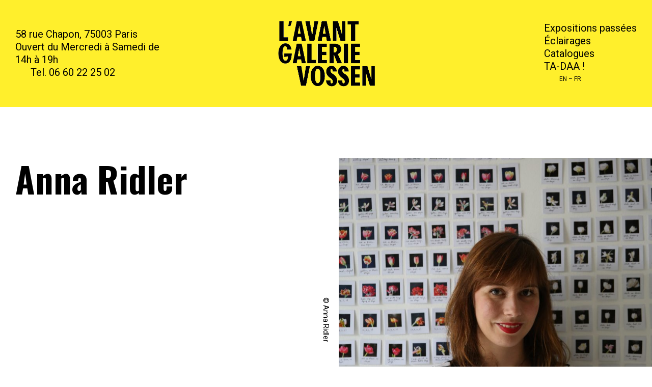

--- FILE ---
content_type: text/html; charset=UTF-8
request_url: https://avant-galerie.com/artistes/anna-ridler
body_size: 2605
content:
<!DOCTYPE html>
<html lang="">
<head>
	<meta charset="UTF-8">
	<title>Anna Ridler</title>
	<meta description="Anna Ridler est une artiste et chercheuse qui travaille avec des données numériques">
	<meta name="viewport" content="width=device-width, initial-scale=1, minimum-scale=1, maximum-scale=1"/>
	<base href="https://avant-galerie.com/">
<link rel="shortcut icon" href="css/favicon.ico"/>
<script type="text/javascript" src="js/libs/jquery.min.js"></script>
<script type="text/javascript" src="js/modules/header.js" defer></script>
<script type="text/javascript" src="js/modules/menu.js" defer></script>
<script type="text/javascript" src="js/modules/theme-manager.js" defer></script>	<script type="text/javascript" src="js/libs/responsiveslides.js"></script>
	<link rel="stylesheet" href="css/project.css">
</head>
<body>
	<header>
	<address>
  		<p>
  			<a href="https://www.google.com/maps/place/L'Avant+Galerie+Vossen/@48.8642502,2.3537026,19z/data=!4m8!1m2!2m1!1savant+gallerie!3m4!1s0x47e66fa63ca33901:0x10801fc1802f23cb!8m2!3d48.8641699!4d2.3537161" target="_blank">58 rue Chapon, 75003 Paris</a><br/>
  			Ouvert du Mercredi à Samedi de 14h à 19h<br/>
  			<span class="tab">Tel. 06 60 22 25 02</span>
  		</p>
	</address>
	<h1>
		<a href="./">
			<img class="logo" src="img/assets/avant-galerie-logo.gif" alt="Avant Galerie">
		</a>
	</h1>
	<nav class="menu">
		<ul>
			<li><a href="./expositions">Expositions passées</a></li>
			<li><a href="./eclairages">Éclairages</a></li>
			<li><a href="./catalogue">Catalogues</a></li>
			<li><a href="./ta-daa">TA-DAA !</a></li>
			<li></li>
			<li class="tab lang_nav"><a href="./en/">EN</a> – <a href="./">FR</a></li>
		</ul>
	</nav>

	<button>
		<span></span>
		<span></span>
		<span></span>
	</button>

	<nav id="mobile-nav" class="hidden">
		<ul>
			<ul>
				<li><a href="./en/">EN</a> – <a href="./">FR</a></li>
				<li><a href="./expositions">Expositions passées</a></li>
				<li><a href="./eclairages">Éclairages</a></li>
				<li><a href="./catalogue">Catalogues</a></li>
				<li><a href="./ta-daa">TA-DAA!</a></li>
			</ul>

			<ul>
				<li><a href="./archives">Archives</a></li>
				<li><a href="./a-propos">À propos</a></li>
				<li><a href="./contact">Contact</a></li>
			</ul>

			<ul>
				<li><a href="https://www.instagram.com/avant.galerie/" target="_blank">Instagram</a></li>
				<li><a href="https://twitter.com/avant_galerie" target="_blank">Twitter</a></li>
				<li><a href="https://vimeo.com/user91610274" target="_blank">Vimeo</a></li>
			</ul>
		</ul>
	</nav>
</header>	<section class="project">
		<article class="head">
			<hgroup>
				<h3>Anna Ridler</h3>
			</hgroup>
			<figure>
				<img src="./img/projects/artiste-anna-ridler.jpg" alt="Array">
				<figcaption>© Anna Ridler</figcaption>
			</figure>
		</article>

		<article class="plain-text">
			<p>Anna Ridler (née en 1985) est une artiste et chercheuse qui travaille avec des données numériques. Née à Londres, Ridler a passé son enfance entre Atlanta, la Géorgie et le Royaume-Uni. Un élément central de son travail réside dans la création de jeux de données faits à la main grâce à un processus laborieux de sélection et de classification d'images et de texte. En créant ses propres ensembles de données, Ridler est capable de découvrir et d'exposer des thèmes et des concepts sous-jacents tout en inversant le processus habituel de construction de grandes bases de données. Son travail a été exposé dans des institutions culturelles du monde entier, notamment le Victoria and Albert Museum, la Tate Modern, le Barbican Centre, le Centre Pompidou, le HeK Basel, le ZKM Karlsruhe, Ars Electronica, le Sheffield Documentary Festival et le Leverhulme Center for Future Intelligence. Elle a été boursière EMAP de l'Union européenne et lauréate du prix d'art DARE 2018-2019. Ridler a reçu des commandes de l'Université de Salford, de la Photographers Gallery, d'Opera North, du Live Cinema UK et du Festival Impakt. Elle a été classée parmi les neuf «artistes pionniers» explorant le potentiel créatif de l'IA par Artnet et a reçu une mention honorifique dans le prix Ars Electronica Golden Nica 2019 pour la catégorie AI & Life Art. Elle a été nominée pour le prix «Beazley Designs of the Year» en 2019 par le Design Museum pour son travail sur les ensembles de données et la catégorisation. <br/> Ridler vit et travaille à Londres.</p>
		</article>
		
				<article>
			<h4>Œuvres</h4>
			<ul class="full-screen-media rslides" id="secondary_slider">
								<li>
					<figure>
						<img src="./img/projects/anna-ridler-oeuvre-1.jpg">
						<figcaption>Mosaic Virus . 2019 . video</figcaption>
					</figure>
				</li>
								<li>
					<figure>
						<img src="./img/projects/anna-ridler-oeuvre-2.jpg">
						<figcaption>Tulips Dataset . 2019 . tirage photo . Edition 2/6 . 100 x 200 cm</figcaption>
					</figure>
				</li>
							</ul>
		</article>
		
				<article class="hors-les-murs">
			<h4>Actualités récentes</h4>
			<ul>
								<li>
					<p class="type">Exposition</p>
					<h5>Future Life</h5>
					<p>
						 LABoral Centro de Arte y Creación Industrial,<br/>
						Gijón,<br/>
						du 03 septembre au 12 décembre 2020					</p>
				</li>
								<li>
					<p class="type">Exposition</p>
					<h5>Datasets: Sorting Things Out</h5>
					<p>
						Camberwell Space,<br/>
						Londres,<br/>
						du 27 novembre au 18 décembre 2020					</p>
				</li>
								<li>
					<p class="type">Conférence</p>
					<h5>The New Real: Panel Discussion</h5>
					<p>
						Ars Electronica,<br/>
						Linz,<br/>
						10 septembre 2020					</p>
				</li>
							</ul>
		</article>
		
	</section>
	<footer>
	<nav>
		<ul>
			<li><a href="./archives">Archives</a></li>
			<li><a href="./a-propos">À propos</a></li>
			<li class="tab"><a href="./contact">Contact</a></li>
		</ul>
	</nav>

	<h1><a href="./"><img class="logo" src="img/assets/avant-galerie-logo.gif" alt="Logo Avant Galerie"></a></h1>

	<nav class="social">
		<ul>
			<li><a href="https://www.instagram.com/avant.galerie/" target="_blank">Instagram</a></li>
			<li><a href="https://twitter.com/avant_galerie" target="_blank">Twitter</a></li>
			<li class="tab"><a href="https://vimeo.com/user91610274" target="_blank">Vimeo</a></li>
		</ul>
	</nav>
</footer>	<script>
		$(function () {
			$("#secondary_slider").responsiveSlides({
				auto: false,
				pager: false,
				nav: true,
				speed: 500
			});
		});

		$(document).ready(() => {
		  $('.displayPrice').on('click', function( event ) {
			
			event.preventDefault();
			event.stopPropagation();
			event.stopImmediatePropagation();
			
			$(this).append(' : ' + $(this).data('price') );
			$(this).off('click');
			$(this).css({'cursor': 'text'});

		  });
		});

	</script>
</body>
</html>

--- FILE ---
content_type: text/css
request_url: https://avant-galerie.com/css/project.css
body_size: 1303
content:
@charset "UTF-8";
@import "main.css";
@import "responsiveslides.css";

:root{
	/* MAIN */
	--theme-background-color : #FFF;
	--theme-section-margin-top: 100px;

	/* INDEX */
	--theme-global-margin : 200px;
	--theme-figcaption-margin : 25px;

	/* PROJECTS */
	--project-global-margin: 30px;
	--project-text-width: 650px;

}

*{}

section{padding:0;}

.theme-light {background-color: #FFF;}
.theme-light *{color:#000;/*transition: color background-color 0.5s ease;*/}
.theme-light .type{background-color: #000 !important;color:#FFF !important;}

.theme-dark, .theme-dark header {background-color: #000;}
.theme-dark header button span{ background-color: #FFEF2C !important;}
.theme-dark *{color:#FFEF2C;/*transition: all 0.5s ease;*/}
.theme-dark .type{background-color: #FFEF2C !important; color:#000 !important;}

.theme-color {background-color: #FFEF2C;}
.theme-color *{color:#000;/*transition: all 0.5s ease;*/}
.theme-color .type{background-color: #000 !important;color:#FFF !important;}

/*//////////////////////////////////////////////////////////////////*/

section article{
	margin-bottom: 100px !important;
}

section img{
	width:100%;
}

/*//////////////////////////////////////////////////////////////////*/

.project .head{
	display: grid;
	grid-template-columns: 1fr 1fr;
	grid-gap: calc(var(--theme-figcaption-margin) * 2);
}

.project .head hgroup{
	margin-left: var(--project-global-margin);
}

.project .type{
	background-color: #000;
	color:#FFF;
	padding: 5px 10px;
	border-radius: 10px;
	width: max-content;
	width: -moz-max-content;    /* Firefox */
  	width: -webkit-max-content; /* Chrome */
	margin-bottom: 10px;
}

.project .head .date{
	font-size: 30px;
}

.project .head figure{
	position: relative;
}

.project .head figure figcaption{
	position: absolute;
	top:50%;
	width: max-content;
	width: -moz-max-content;    /* Firefox */
  	width: -webkit-max-content; /* Chrome */
	transform-origin: center;
	font-size: 14px;
	transform: translateX(50%) rotate(90deg);
	right: calc(100% + var(--theme-figcaption-margin));
}

/*//////////////////////////////////////////////////////////////////*/

.project .plain-text{
	max-width: var(--project-text-width);
	margin: 0 auto;
	font-size: 20px;
	line-height: 26px;
}

.project h2 {
	font-size: 125px;
	font-family: 'Oswald', sans-serif;
	font-weight: bold;
	width: calc(100% - calc(var(--project-global-margin) * 2));
	margin: 0 auto;
}

.project h3{
	font-size: 70px;
	line-height: 80px;
	font-family: 'Oswald', sans-serif;
	font-weight: bold;
}

.author{
	margin-top: 20px;
}

.project h4{
	font-size: 50px;
	font-family: 'Oswald', sans-serif;
	font-weight: bold;
	
	width: calc(100% - calc(var(--project-global-margin) * 2));
	margin: 0 auto;
	margin-bottom: 70px;
}

.project h5{
	font-size: 30px;
	line-height: 35px;
	margin-bottom: 25px;
}

.full-screen-media{
	position: relative;
	background-color: #000;
	height: 100vh;
}

.full-screen-media li{
	position: absolute;
	width: 100%;
}

.full-screen-media li figure{
	height: 100vh;
}

.full-screen-media li figure img{
	object-fit: contain;
	width:100%;
    max-width:100%;
    height:100%;
    max-height: 100%;
}

.full-screen-media figcaption{
	position: absolute;
	bottom: -30px;
	font-size: 15px;
	left: var(--project-global-margin);
}

.full-screen-media figcaption button{
	font-size: 15px;
	border: none;
	background-color: transparent;
	cursor: pointer;
	background-color: #FFEF2C;
}

.cta{
	background-color: #FFEF2C;
}

/*//////////////////////////////////////////////////////////////////*/

.project .critical-texts ul{
	display: grid;
	grid-template-columns: repeat(2, 1fr);
	grid-gap: var(--project-global-margin);

	width: calc(100% - calc(var(--project-global-margin) * 2));
	margin: var(--project-global-margin) auto;

}

.project .critical-texts hgroup{
	margin-bottom: 25px;
}

.project .critical-texts p{
	margin-bottom: 25px;
}

/*//////////////////////////////////////////////////////////////////*/

.project .event ul li{
	display: grid;
	grid-template-columns: 1fr 1fr;
	grid-gap: var(--theme-figcaption-margin);
	margin-bottom: 70px;
}

.project .event hgroup{
	margin-left: var(--project-global-margin);
}

.project .event figure{
	position: relative;
}

.project .event figure figcaption{
	position: absolute;
	top:50%;
	width: max-content;
	width: -moz-max-content;    /* Firefox */
  	width: -webkit-max-content; /* Chrome */
	transform-origin: center;
	font-size: 14px;
	transform: translateX(50%) rotate(90deg);
	right: calc(100% + var(--theme-figcaption-margin));
}

.project .event p{
	margin-bottom: 25px;
}

/*//////////////////////////////////////////////////////////////////*/

.project .press ul{
	display: grid;
	grid-template-columns: repeat(3, 1fr);
	grid-gap: calc(var(--project-global-margin) * 2);
	
	width: calc(100% - calc(var(--project-global-margin) * 2));
	margin: var(--project-global-margin) auto;

}

.project .press .cta{
	font-size: 30px;
	line-height: 32px;
}

.project .press .info{
	font-size: 16px;
	margin-top: 25px;
}

/*//////////////////////////////////////////////////////////////////*/

.project .hors-les-murs ul{
	display: grid;
	grid-template-columns: repeat(3, 1fr);
	grid-gap: calc(var(--project-global-margin) * 2);
	
	width: calc(100% - calc(var(--project-global-margin) * 2));
	margin: var(--project-global-margin) auto;

}

/*//////////////////////////////////////////////////////////////////*/

@media screen and (max-width: 690px) {
	:root{

	}

	*{
		font-size: 14px;
	}

	.project .head{
		display: block;
	}

	.project .head .date{
		font-size: 20px;
	}

	.project figure{
		margin-top: 25px;
	}

	.project .plain-text{
		max-width: var(--project-text-width);
		margin: 0 auto;
		line-height: 20px;
	}
	
	.project h2 {
		font-size: 60px;
	}
	.project h3{
		font-size: 40px;
		line-height: 50px;
	}

	.author{
		margin-top: 10px;
	}
	
	.project h4{
		font-size: 30px;
		margin-bottom: 40px;
	}
	
	.project h5{
		font-size: 20px;
		line-height: 25px;
		margin-bottom: 25px;
	}


	section article{
		margin-bottom: 50px !important;
	}

	.project .plain-text{
		padding:20px;
	}

	.project .critical-texts ul{
		display: block;
	}

	.project .press ul{
		display: block;
	}
	
	.project .press .cta{
		font-size: 20px;
		line-height: 22px;
	}

	.project .press .info{
		font-size: 16px;
		margin: 15px 0;
	}

	.project .hors-les-murs ul{
		display: block;
	}

	.project .hors-les-murs ul li{
		margin-bottom: 25px;
	}

	/***/

	.project .event ul li{
		display: block;
	}


	.full-screen-media figcaption{
		bottom: 70px;
		color:#FFF;
		left: var(--project-global-margin);
	}

}

@media print{
	:root{

	}
}

--- FILE ---
content_type: text/css
request_url: https://avant-galerie.com/css/main.css
body_size: 230
content:
@import "font.css";
@import "header.css";
@import "footer.css";

:root{
	--theme-font-family: 'Roboto';
	--theme-font-size: 20px;
	--theme-font-color: #000;
}

*{
	margin:0; padding:0;
	list-style: none;
	font-family: var(--theme-font-family);
	font-weight: normal;
	font-size: var(--theme-font-size);
	outline: none;
	color:var(--theme-font-color);
}

a{text-decoration: none;color:var(--theme-font-color);}

body {background-color: var(--theme-background-color);}

section{ margin-top: calc(calc(var(--header-height) + calc(var(--header-padding) * 2)) + var(--theme-section-margin-top)); }

@media screen and (max-width: 690px) {
	:root{
		--theme-font-size: 15px;
	}
}

--- FILE ---
content_type: text/css
request_url: https://avant-galerie.com/css/responsiveslides.css
body_size: 440
content:
/*! http://responsiveslides.com v1.54 by @viljamis */

/* CONTAINER
----------------------------------*/

/*.callbacks_container {
  margin-bottom: 50px;
  position: relative;
  float: left;
  width: 100%;
}*/

/* SLIDES
----------------------------------*/

.rslides {
  position: relative;
  list-style: none;
  /*overflow: hidden;*/
  width: 100%;
  padding: 0;
  margin: 0;
}

.rslides img {
  -webkit-backface-visibility: hidden;
  position: absolute;
  display: none;
  width: 100%;
  left: 0;
  top: 0;
}

.rslides img:first-child {
  position: relative;
  display: block;
  float: left;
}

.rslides img {
  display: block;
  height: auto;
  float: left;
  width: 100%;
  border: 0;
  margin-bottom:20px;
}

/* SLIDES NAVIGATION
----------------------------------*/

.rslides_nav {
  position: absolute;
  background-color: #000;
  opacity: 0.7;
  width:30px;
  height: 60px;
  font-size: 60px;
  line-height: 55px;
  text-align: center;
  color:#FFF !important;
  margin-top: -50vh;
}

.rslides_nav.next {
  left: auto;
  background-position: right top;
  right: 0;
}

.rslides_nav:active {
  opacity: 1.0;
}

@media screen and (max-width: 600px) {
  .callbacks_nav {
    top: 47%;
    }
  }

--- FILE ---
content_type: text/css
request_url: https://avant-galerie.com/css/header.css
body_size: 1024
content:
/* –––––– HEADER ––––– */

:root{
	--header-index: 3;
	--header-height: 150px;
	--header-padding:30px;

	--header-background-color:#FFEF2C;
	--header-colum-template:1fr 2fr 1fr;

	--header-font-size: 20px;
	--header-line-height: 25px;

	--header-tabulation: 30px;

	--header-button-width: 20px;
	--header-cross-translate: 8px;
}

header{
	position: fixed;
	top:0;
	z-index:var(--header-index);
	width: calc(100% - calc(var(--header-padding) * 2));
	height: var(--header-height);
	padding: var(--header-padding);
	background-color: var(--header-background-color);
	display: grid;
	grid-template-columns:var(--header-colum-template);
	grid-template-rows: 100%;
	font-size: var(--header-font-size);
}
header address, header nav{align-self: center;}
header h1{text-align: center;}
header h1 a img{max-width:100%;height:100%; }
header .tab{margin-left: var(--header-tabulation);}
header .menu{justify-self: end;}
/*header .menu ul li{text-align: right;}*/
/*header .menu ul li a{font-family: 'Oswald' !important;}*/

header .menu ul .lang_nav a, header .menu ul .lang_nav{font-family: 'Roboto' !important;font-size: 12px !important;}

header address{font-style: normal;}
header nav ul li{line-height: var(--header-line-height);}
header address p{line-height: var(--header-line-height);}
header a:hover{text-decoration: underline;font-style: italic;}
header .hidden{display: none;}

/* ––––– HAMBURGER ––––– */

header button{
	position: absolute;
	z-index:calc(var(--header-index) + 2);
	
	top:calc(calc(var(--header-height) + var(--header-padding)) / 2 - calc(var(--header-button-width) / 2));

	right: var(--header-padding);

	background-color: transparent;

	/*padding: var(--header-button-padding);*/
	width:calc(var(--header-button-width) + 10px);
	height:calc(var(--header-button-width) + 20px);
	border:none;
	cursor:pointer;
	display: none;
}
/*header button:hover{
	background-color: var(--header-button-background-hover);	
}*/
/*header button:hover span{
	background-color: var(--header-button-color-hover);	
}*/
header button span{
	width:100%;
	height:2px;
	display:block;
	background-color:#000;
	border-radius: 5%/50%;
	margin-top:20%;
	transition: all 0.3s;
}
header button span:first-child{
	margin-top:0;
}

header button.active span{
	background-color:#FFF144;	
}

.active {
	position: fixed;
	top:calc(calc(var(--header-height) + var(--header-padding)) / 2 - calc(var(--header-button-width) / 2));
	right: var(--header-padding);
}

.active span:nth-child(2){opacity: 0;}
.active span:first-child{transform: translateY(var(--header-cross-translate)) rotate(45deg);}
.active span:last-child{transform: translateY(calc(var(--header-cross-translate) * -1)) rotate(-45deg);}

#mobile-nav{
	position: fixed;
	z-index:calc(var(--header-index) + 1);
	top:0; left:0;
	width:100%;
	height: 100vh;
	background-color: #000;
	padding:30px;

	overflow: scroll;
	/**/
	/*display: none;*/
	/**/
}

#mobile-nav ul:first-child{
	margin-top: var(--header-height);
}
#mobile-nav ul:last-child{
	margin-bottom: var(--header-height);
}


#mobile-nav ul li, #mobile-nav ul li a {
	color:#FFF144;
}

#mobile-nav ul li a{
	font-size: 30px;
	line-height: 40px;
}

#mobile-nav ul ul{
	margin-bottom: 40px;
}

@media screen and (max-width: 690px) {
	:root{
		--header-height: 100px;
		--header-padding:30px;

		--header-colum-template:1fr;

		--header-font-size: 20px;
		--header-line-height: 25px;

		/* --header-tabulation: 0px; */
	}
	header button{display: block;}
	header address, header .menu{display: none;}
}

@media print{
	header{display: none;}
}

--- FILE ---
content_type: text/css
request_url: https://avant-galerie.com/css/footer.css
body_size: 368
content:
/* ––––– FOOTER ––––– */

:root{
	--footer-index: 2;
	--footer-height: 150px;
	--footer-padding:50px;

	--footer-colum-template:1fr 2fr 1fr;
	
	--footer-font-size: 20px;
	--footer-line-height: 30px;

	--footer-tabulation: 30px;
}

footer{
	position: relative;
	z-index:var(--footer-index);
	width: calc(100% - calc(var(--footer-padding) * 2));
	height: var(--footer-height);
	padding: var(--footer-padding);
	display: grid;
	grid-template-columns:var(--footer-colum-template);
	grid-template-rows: 100%;
	font-size: var(--footer-font-size);
}
footer a:hover{text-decoration: underline;font-style: italic;}
footer nav{align-self: center;}
footer .social{justify-self: end;}
footer nav ul li{line-height: var(--footer-line-height)}
footer .tab{margin-left: var(--footer-tabulation);}
footer h1{text-align: center;}
footer h1 a img{max-width:100%;height:100%;}


@media screen and (max-width: 690px) {
	:root{
		--footer-height: 100px;
		--footer-padding:10px;
		--footer-colum-template:1fr;
	}
	footer nav{display: none;}
}

@media print{
	footer{display: none;}
}




--- FILE ---
content_type: application/javascript
request_url: https://avant-galerie.com/js/modules/theme-manager.js
body_size: 223
content:
const theme = ["light", "dark", "color"];
let id = 0;
$("body").addClass("theme-"+theme[id]);

$(document).on( "keydown", key => {
	if(key.which == 39){
		$("body").removeClass("theme-"+theme[id]);
		id = id < theme.length - 1 ? id+1 : 0;
		$("body").addClass("theme-"+theme[id]);

		console.log(theme[id]);

		if(theme[id] == 'dark'){
			$('.logo').attr('src','img/assets/avant-galerie-logo-jaune.gif');
			$('.ta-daa-img').attr('src','img/assets/ta-daa-jaune.gif');
		} else {
			$('.logo').attr('src','img/assets/avant-galerie-logo.gif');
			$('.ta-daa-img').attr('src','img/assets/ta-daa.gif');
		}

	} else if(key.which == 37){
		$("body").removeClass("theme-"+theme[id]);
		id = id > 0 ? id-1 : theme.length - 1;
		$("body").addClass("theme-"+theme[id]);

		if(theme[id] == 'dark'){
			$('.logo').attr('src','img/assets/avant-galerie-logo-jaune.gif');
			$('.ta-daa-img').attr('src','img/assets/ta-daa-jaune.gif');
		} else {
			$('.logo').attr('src','img/assets/avant-galerie-logo.gif');
			$('.ta-daa-img').attr('src','img/assets/ta-daa.gif');
		}
	}
});

--- FILE ---
content_type: application/javascript
request_url: https://avant-galerie.com/js/modules/menu.js
body_size: 50
content:
$("header button").on('click',function(){

	$(this).toggleClass('active');
	$("header #mobile-nav").toggleClass('hidden');
});

//$("header nav").on('click',function(){
//	$("header button").toggleClass('actif');
//	$(this).toggleClass('hidden');
//});